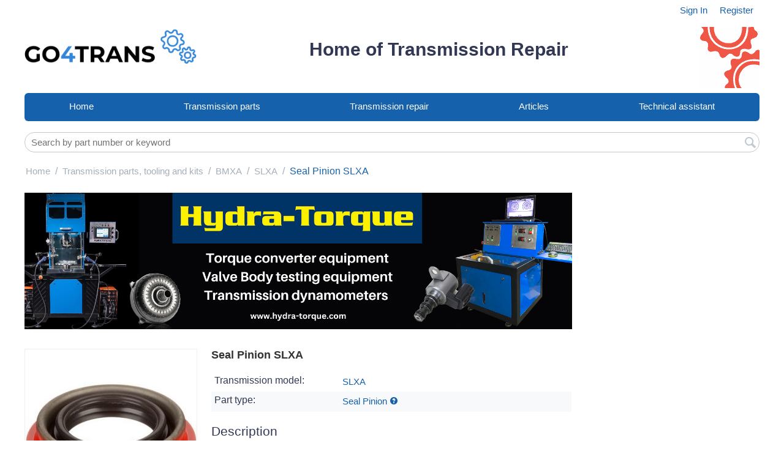

--- FILE ---
content_type: text/html; charset=utf-8
request_url: https://go4trans.com/seal-pinion-slxa/
body_size: 8293
content:

<!DOCTYPE html>
<html 
 lang="en" dir="ltr">
<head>
<title>Transmission parts, tooling and kits :: BMXA :: SLXA :: Seal Pinion SLXA - Go4trans - Automatic Transmission Rebuilders Worldwide</title>

<base href="https://go4trans.com/" />
<meta http-equiv="Content-Type" content="text/html; charset=utf-8" data-ca-mode="full" />
<meta name="viewport" content="initial-scale=1.0, width=device-width" />

<meta name="description" content="A pinion seal prevents oil leakages from the differential and protects this transmission component from water and other undesirable elements Issues with the pinion seal may lead to its leakages and eventually facilitate to damage of the differential and gears " />


<meta name="keywords" content="Seal Pinion SLXA, buy Seal Pinion SLXA, sell Seal Pinion SLXA, Seal Pinion SLXA reviews" />

    <link rel="canonical" href="https://go4trans.com/seal-pinion-slxa/" />




<meta name="cmsmagazine" content="b55b3ce6a6b9c4d16194dc6efd5e2613" />
<script defer src="https://pagead2.googlesyndication.com/pagead/js/adsbygoogle.js?client=ca-pub-1838335190733178" crossorigin="anonymous"></script>

<!--link rel="preload" href="https://code.jquery.com/jquery-1.9.1.min.js" as="script" onload="this.onload=null;"/>
<link rel="preload" href="/js/lib/jqueryui/jquery-ui.custom.min.js" as="script" onload="this.onload=null;"/-->

<!--link rel="preconnect" href="https://fonts.googleapis.com">
<link rel="preconnect" href="https://fonts.gstatic.com" crossorigin>
<link href="https://fonts.googleapis.com/css2?family=Open+Sans:wght@400&display=swap" rel="stylesheet">
<link href="https://fonts.googleapis.com/css2?family=Open+Sans:wght@600&display=swap" rel="stylesheet">
<link href="https://fonts.googleapis.com/css2?family=Open+Sans:wght@700&display=swap" rel="stylesheet"-->

<link rel="preload" as="style" onload="this.onload=null;this.rel='stylesheet'" href="/design/themes/responsive/css/lib/ui/jqueryui.min.css">
<link rel="preload" as="style" onload="this.onload=null;this.rel='stylesheet'" href="/design/themes/responsive/css/dialogs.min.css">
<link rel="preload" as="style" onload="this.onload=null;this.rel='stylesheet'" href="/design/themes/responsive/css/notifications.min.css">


    <link href="https://go4trans.com/images/logos/2/Favicon.png" rel="shortcut icon" type="image/png" />


<link type="text/css" rel="stylesheet" href="https://go4trans.com/var/cache/misc/assets/design/themes/responsive/css/standalone.8a160f2aa8a9f694a02940016e7638161764348109.css" />


</head>

<body>
    
                        
        <div class="ty-tygh  " id="tygh_container">

        <div id="ajax_overlay" class="ty-ajax-overlay"></div>
<div id="ajax_loading_box" class="ty-ajax-loading-box"></div>

        <div class="cm-notification-container notification-container">
</div>

        <div class="ty-helper-container" id="tygh_main_container">
            
                 
                
<div class="tygh-top-panel clearfix">
    <div class="container-fluid  top-grid">
                    


                


    <div class="row-fluid ">                <div class="span16 " >
                <div class=" top-languages ty-float-right">
        <div id="languages_1">
    
<!--languages_1--></div>
    </div><div class=" ty-float-right">
        <div class="ty-wysiwyg-content"  data-ca-live-editor-object-id="0" data-ca-live-editor-object-type=""></div>
    </div><div class=" top-menu-links user_hide ty-float-right">
        


    
        <ul id="text_links_557" class="ty-text-links">
                            <li class="ty-text-links__item ty-level-0 is-sign-in">
                    <a class="ty-text-links__a" href="https://go4trans.com/auth-loginform/">Sign In</a> 
                                    </li>
                            <li class="ty-text-links__item ty-level-0">
                    <a class="ty-text-links__a" href="https://go4trans.com/companies-vendorplans/">Register</a> 
                                    </li>
                    </ul>

    
    </div><div class="ty-dropdown-box  top-my-account guest_hide ty-float-right">
        <div id="sw_dropdown_3" class="ty-dropdown-box__title cm-combination unlogged">
            
                                <a class="ty-account-info__title" href="https://go4trans.com/profiles-update-en/">
        <i class="ty-icon-user"></i>&nbsp;
        <span class="ty-account-info__title-txt" >My account</span>
        <i class="ty-icon-down-micro ty-account-info__user-arrow"></i>
    </a>

                        

        </div>
        <div id="dropdown_3" class="cm-popup-box ty-dropdown-box__content hidden">
            

<div id="account_info_3">
        <ul class="ty-account-info">
        
                        <li class="ty-account-info__item ty-dropdown-box__item"><a class="ty-account-info__a underlined" href="https://go4trans.com/orders-search/" rel="nofollow">Message center</a></li>
                    

            </ul>

    
    <div class="ty-account-info__buttons buttons-container">
                    <a href="https://go4trans.com/auth-loginform/?return_url=index.php%3Fdispatch%3Dproducts.view%26product_id%3D266159"  data-ca-target-id="login_block3" class=" ty-btn ty-btn__secondary" rel="nofollow">Sign in</a>
            
            <a href="https://go4trans.com/companies-vendorplans/" rel="nofollow" class="ty-btn ty-btn__primary">Register</a>
                            <div  id="login_block3" class="hidden" title="Sign in">
                    <div class="ty-login-popup">
                        

        <form name="popup3_form" action="https://go4trans.com/" method="post">
    <input type="hidden" name="return_url" value="index.php?dispatch=products.view&amp;product_id=266159" />
    <input type="hidden" name="redirect_url" value="index.php?dispatch=products.view&amp;product_id=266159" />

                <div class="ty-control-group">
            <label for="login_popup3" class="ty-login__filed-label ty-control-group__label cm-required cm-trim cm-email">Email</label>
            <input type="text" id="login_popup3" name="user_login" size="30" value="" class="ty-login__input cm-focus" />
        </div>

        <div class="ty-control-group ty-password-forgot">
            <label for="psw_popup3" class="ty-login__filed-label ty-control-group__label ty-password-forgot__label cm-required">Password</label><a href="https://go4trans.com/index.php?dispatch=auth.recover_password" class="ty-password-forgot__a"  tabindex="5">Forgot your password?</a>
            <input type="password" id="psw_popup3" name="password" size="30" value="" class="ty-login__input" maxlength="32" />
        </div>

                    <div class="ty-login-reglink ty-center">
                <a class="ty-login-reglink__a" href="https://go4trans.com/profiles-add-en/" rel="nofollow">Register for a new account</a>
            </div>
        
        

        
        
            <div class="buttons-container clearfix">
                <div class="ty-float-right">
                        
 
    <button  class="ty-btn__login ty-btn__secondary ty-btn" type="submit" name="dispatch[auth.login]" >Sign in</button>


                </div>
                <div class="ty-login__remember-me">
                    <label for="remember_me_popup3" class="ty-login__remember-me-label"><input class="checkbox" type="checkbox" name="remember_me" id="remember_me_popup3" value="Y" />Remember me</label>
                </div>
            </div>
        

    <input type="hidden" name="security_hash" class="cm-no-hide-input" value="a42743a418f978278a1dbd31feb86b5f" /></form>


                    </div>
                </div>
                        </div>
<!--account_info_3--></div>

        </div>
    </div>
        </div>
    </div>
</div>
</div>

<div class="tygh-header clearfix">
    <div class="container-fluid  header-grid no-ads">
                    


    <div class="row-fluid ">                <div class="span4 top-logo-grid" >
                <div class="    ty-float-left">
        <div class="ty-logo-container">
    <a href="https://go4trans.com/" title="">
        <img src="/design/themes/responsive/media/images/addons/go4trans_design/logo.png" width="330" height="67" alt="" class="ty-logo-container__image" />
    </a>
</div>
    </div>
        </div>
                    


                    <div class="span10 " >
                <div class=" center">
        <div class="ty-wysiwyg-content"  data-ca-live-editor-object-id="0" data-ca-live-editor-object-type=""><h2>Home of Transmission Repair</h2></div>
    </div>
        </div>
                    


                    <div class="span2 " >
                <div class=" ty-float-right">
        <div class="gear-logo mb-1"></div>
    </div>
        </div>
    </div>                


    <div class="row-fluid ">                <div class="span16 search-block-grid" >
                <ul class="ty-menu__items cm-responsive-menu">
        
            <li class="ty-menu__item ty-menu__menu-btn visible-phone">
                <a class="ty-menu__item-link">
                    <i class="ty-icon-short-list"></i>
                    <span>Menu</span>
                </a>
            </li>

                                            
                        <li class="ty-menu__item ty-menu__item-nodrop">
                                        <a  href="https://go4trans.com/" class="ty-menu__item-link">
                        Home
                    </a>
					
                            </li>
                                            
                        <li class="ty-menu__item ty-menu__item-nodrop">
                                        <a  href="/transmission/" class="ty-menu__item-link">
                        Transmission parts
                    </a>
					
                            </li>
                                            
                        <li class="ty-menu__item ty-menu__item-nodrop">
                                        <a  href="/workshops/" class="ty-menu__item-link">
                        Transmission repair
                    </a>
					
                            </li>
                                            
                        <li class="ty-menu__item ty-menu__item-nodrop">
                                        <a  href="/blog-en-2/" class="ty-menu__item-link">
                        Articles
                    </a>
					
                            </li>
                                            
                        <li class="ty-menu__item ty-menu__item-nodrop">
                                        <a  href="https://go4trans.com/transmission-finder/" class="ty-menu__item-link">
                        Technical assistant
                    </a>
					
                            </li>
        
        

    </ul>
	<!-- Inline script moved to the bottom of the page --><div class="ty-wysiwyg-content"  data-ca-live-editor-object-id="0" data-ca-live-editor-object-type=""><br></div><div class=" top-search">
        <div class="ty-search-block">
    <form action="https://go4trans.com/" name="search_form" method="get">
        <input type="hidden" name="subcats" value="Y" />
        <input type="hidden" name="pcode_from_q" value="Y" />
        <input type="hidden" name="pshort" value="Y" />
        <input type="hidden" name="pfull" value="Y" />
        <input type="hidden" name="pname" value="Y" />
        <input type="hidden" name="pkeywords" value="Y" />
        <input type="hidden" name="search_performed" value="Y" />

        
<div id="csc_livesearch_6" data-ls-block-id="6" data-ls-min="2" class="csc_live_search_css"><!--csc_livesearch_6--></div>

        <input type="text" name="q" value="" id="search_input" title="Search by part number or keyword" class="ty-search-block__input cm-hint" /><button title="Search" class="ty-search-magnifier" type="submit"><i class="ty-icon-search"></i></button>
<input type="hidden" name="dispatch" value="products.search" />
        
    <input type="hidden" name="security_hash" class="cm-no-hide-input" value="a42743a418f978278a1dbd31feb86b5f" /></form>
</div>


    </div>
        </div>
    </div>
</div>
</div>

<div class="tygh-content clearfix">
    <div class="container-fluid  content-grid">
                    


    <div class="row-fluid ">                <div class="span16 breadcrumbs-grid" >
                <div class=" hidden-phone">
        <div id="breadcrumbs_10">

    <div class="ty-breadcrumbs clearfix">
    	<div itemscope="" itemtype="http://schema.org/BreadcrumbList" id="breadcrumbs">
            <span itemscope itemprop="itemListElement" itemtype="http://schema.org/ListItem"><a itemprop="item" href="https://go4trans.com/" class="ty-breadcrumbs__a"><span itemprop="name">Home</span></a><meta itemprop="position" content="1"></span><span class="ty-breadcrumbs__slash">/</span><span itemscope itemprop="itemListElement" itemtype="http://schema.org/ListItem"><a itemprop="item" href="https://go4trans.com/transmission/" class="ty-breadcrumbs__a"><span itemprop="name">Transmission parts, tooling and kits</span></a><meta itemprop="position" content="2"></span><span class="ty-breadcrumbs__slash">/</span><span itemscope itemprop="itemListElement" itemtype="http://schema.org/ListItem"><a itemprop="item" href="https://go4trans.com/transmission/bmxa/" class="ty-breadcrumbs__a"><span itemprop="name">BMXA</span></a><meta itemprop="position" content="3"></span><span class="ty-breadcrumbs__slash">/</span><span itemscope itemprop="itemListElement" itemtype="http://schema.org/ListItem"><a itemprop="item" href="https://go4trans.com/transmission/bmxa/slxa/" class="ty-breadcrumbs__a"><span itemprop="name">SLXA</span></a><meta itemprop="position" content="4"></span><span class="ty-breadcrumbs__slash">/</span><span itemscope itemprop="itemListElement" itemtype="http://schema.org/ListItem"class="ty-breadcrumbs__current" rel="nofollow"><span itemprop="name">Seal Pinion SLXA</span><meta itemprop="position" content="5"></span>	<div class="ty-product-switcher">
	    <a class="ty-product-switcher__a ty-product-switcher__a-left " href="https://go4trans.com/rivet-slxa/" title="Prev" ><i class="ty-product-switcher__icon ty-icon-left-circle"></i></a>
	        <span class="switcher-selected-product">103</span>
	        <span>of</span>
	        <span class="switcher-total">153</span>
	    <a class="ty-product-switcher__a ty-product-switcher__a-right " href="https://go4trans.com/seal-pump-slxa/" title="Next" ><i class="ty-product-switcher__icon ty-icon-right-circle"></i></a>
	</div>

        </div>
    </div>
<!--breadcrumbs_10--></div>

    </div>
        </div>
    </div>                


    <div class="row-fluid ">                <div class="span12 main-content-grid" >
                <div class=" hidden-phone banner-250">
                <div class="ty-banner__image-wrapper">
        <a href="https://www.hydra-torque.com" target="_blank">        
<img loading="lazy" 
    class="ty-pict     cm-image" 
    width="" height=""
        id="det_img_1163578077" 
     
    src="https://go4trans.com/images/promo/218/Hydra-Torque_main_banner.png"
    alt="" title="" 
     />
        </a>    </div>
    
    </div><!-- Inline script moved to the bottom of the page -->
    <div class="ty-product-block ty-product-detail">
        <div class="ty-product-block__wrapper clearfix">
        
                                            
                    
    
    






























                <div class="ty-product-block__img-wrapper">
                    
                                                    <div class="ty-product-block__img cm-reload-266159" id="product_images_266159_update">
                                                                    
                                
                                
    
    
    
<div class="ty-product-img cm-preview-wrapper">
<a id="det_img_link_2661596975084d5613e_126652" data-ca-image-id="preview[product_images_2661596975084d5613e]" class="cm-image-previewer cm-previewer ty-previewer" data-ca-image-width="500" data-ca-image-height="500" href="https://go4trans.com/images/detailed/126/Side_Cover_Seal_kmgz-4j.jpg" title="Seal Pinion SLXA, SLXA, BMXA">
<img  
    class="ty-pict     cm-image" 
    width="280" height=""
        id="det_img_2661596975084d5613e_126652" 
     
    src="https://go4trans.com/images/thumbnails/280/280/detailed/126/Side_Cover_Seal_kmgz-4j.jpg"
    alt="Seal Pinion SLXA, SLXA, BMXA" title="Seal Pinion SLXA, SLXA, BMXA" 
     /><span class="ty-previewer__icon hidden-phone"></span></a>

</div>



<!-- Inline script moved to the bottom of the page -->
<!-- Inline script moved to the bottom of the page -->



                            <!--product_images_266159_update--></div>
                                            

                    Share this page with your friends
					<!-- Inline script moved to the bottom of the page -->
                    <!-- Inline script moved to the bottom of the page -->
                    <div class="ya-share2" data-services="facebook,twitter,reddit,linkedin"></div>
                </div>
                <div class="ty-product-block__left">
                                        <form action="https://go4trans.com/" method="post" name="product_form_266159" enctype="multipart/form-data" class="cm-disable-empty-files  cm-ajax cm-ajax-full-render cm-ajax-status-middle ">
<input type="hidden" name="result_ids" value="cart_status*,wish_list*,checkout*,account_info*" />
<input type="hidden" name="redirect_url" value="index.php?dispatch=products.view&amp;product_id=266159" />
<input type="hidden" name="product_data[266159][product_id]" value="266159" />

    
                    
                                                    <div class="title-view-tools">
                            <h1 class="ty-product-block-title" >Seal Pinion SLXA</h1>
                             	<div class="ty-product-switcher">
	    <a class="ty-product-switcher__a ty-product-switcher__a-left " href="https://go4trans.com/rivet-slxa/" title="Prev" ><i class="ty-product-switcher__icon ty-icon-left-circle"></i></a>
	        <span class="switcher-selected-product">103</span>
	        <span>of</span>
	        <span class="switcher-total">153</span>
	    <a class="ty-product-switcher__a ty-product-switcher__a-right " href="https://go4trans.com/seal-pump-slxa/" title="Next" ><i class="ty-product-switcher__icon ty-icon-right-circle"></i></a>
	</div>

                             </div>
                                            

                   
                                        <div class="price-wrap">
                    </div>
                    <div class="p_features">                  
                                    <div class="ty-product-feature">
        <span class="ty-product-feature__label">Transmission model:</span>

                            
        <div class="ty-product-feature__value"><ul class="ty-product-feature__multiple"><li class="ty-product-feature__multiple-item"><a href="https://go4trans.com/transmission/bmxa/slxa/"><span class="ty-product-feature__prefix"></span>SLXA<span class="ty-product-feature__suffix"></span></a></li></ul></div>
        </div>
                <div class="ty-product-feature">
        <span class="ty-product-feature__label">Part type:</span>

                            
        <div class="ty-product-feature__value"><ul class="ty-product-feature__multiple"><li class="ty-product-feature__multiple-item"><a href="https://go4trans.com/transmission/bmxa/slxa/?features_hash=41-3251"><span class="ty-product-feature__prefix"></span>Seal Pinion<span class="ty-product-feature__suffix"></span></a> <span class="ty-tooltip-block"><a class="cm-tooltip" title="&lt;p&gt;&lt;img src=&quot;http://go4trans.com/images/Part%20type%20images/Side%20Cover%20Seal.jpg?1532349056751&quot; width=&quot;197&quot; height=&quot;198&quot; style=&quot;width: 197px; height: 198px; float: left; margin: 0px 10px 10px 0px;&quot; alt=&quot;&quot;&gt;A pinion seal prevents oil leakages from the differential and protects this transmission component from water and other undesirable elements. Issues with the pinion seal may lead to its leakages and eventually facilitate to damage of the differential and gears.&lt;/p&gt;"><i class="ty-icon-help-circle"></i></a></span></li></ul></div>
        </div>
    
        
                    </div>                    
                  
                    <div class="ty-product-block__advanced-option clearfix hidden">
                                                                                    <div class="cm-reload-266159" id="advanced_options_update_266159">
            
            
            

        <!--advanced_options_update_266159--></div>
    
                                            </div>
                   
                                        
                                           
                        <h3 class="ty-product-block__description-title">Description</h3>
                        <div class="ty-product-block__description"><p>A pinion seal prevents oil leakages from the differential and protects this transmission component from water and other undesirable elements. Issues with the pinion seal may lead to its leakages and eventually facilitate to damage of the differential and gears.</p></div>
                                         
                                        <input type="hidden" name="security_hash" class="cm-no-hide-input" value="a42743a418f978278a1dbd31feb86b5f" /></form>

                    
                </div>
                    

        </div>
		
                
                            <div class="cars_list">
                <h3 id="sw_cars_table" class="cm-combination show-hide-button " onclick="this.classList.toggle('up-sign');">Which cars does this part fit? </h3>
                <div id="cars_table" class="hidden">
                    <table>
                        <thead>
                            <tr>
                                <th>Brand</th>
                                <th>Model</th>
                                <th>Year</th>
                                <th>Type</th>
                                <th>Engine</th>
                            </tr>
                        </thead>
                        <tbody>
                                                        <tr>
                                <td>Acura</td>
                                <td>EL</td>
                                <td>97-05</td>
                                <td>4 SP FWD</td>
                                <td>L4 1.6L 1.7L</td>
                            </tr>
                            
                                                        <tr>
                                <td>Honda</td>
                                <td>CIVIC (EXC. HX)</td>
                                <td>01-05</td>
                                <td>4 SP FWD</td>
                                <td>L4 1.7L</td>
                            </tr>
                            
                                                        <tr>
                                <td>Honda</td>
                                <td>JAZZ</td>
                                <td>08-12</td>
                                <td>4 SP FWD</td>
                                <td>L4 1.5L</td>
                            </tr>
                            
                                                        <tr>
                                <td>Honda</td>
                                <td>STREAM</td>
                                <td>02-06</td>
                                <td>4 SP F/4WD</td>
                                <td>L4 1.7L</td>
                            </tr>
                            
                                                    </tbody>
                    </table>
                </div>
            </div>
                <div class="company-info">
    <div class="ty-mainbox-title">Offers list</div>
        	<p class="ty-no-items cm-pagination-container">Whoops! Looks like we don't have any offers for this part.
But don't get upset, you can place a buying lead for this part in our <a href="https://go4trans.com/index.php?dispatch=business_community.view">Transmission Parts Bulletin Board</a>, and sellers will contact you directly.</p>
    

</div>

    </div>
    
        
        <script type="application/ld+json" data-no-defer>
    {
        "@context": "https://schema.org",
        "@type": "Product",
        "url": "https://go4trans.com/seal-pinion-slxa/",
        "category": "Transmission parts, tooling and kits/BMXA/SLXA",
        "image": "https://go4trans.com/images/detailed/126/Side_Cover_Seal_kmgz-4j.jpg",
        "productID": "266159",
        "description": "&lt;p&gt;A pinion seal prevents oil leakages from the differential and protects this transmission component from water and other undesirable elements. Issues with the pinion seal may lead to its leakages and eventually facilitate to damage of the differential and gears.&lt;/p&gt;",				  
        "name": "Seal Pinion SLXA",
        "brand": "",
        "sku": "SLXA",
        "mpn": "SLXA",
        "offers": {
            "priceValidUntil": "2026-01-25", 
            "@type": "Offer",
            "availability": "PreOrder",
            "price": "0.000000",
            "priceCurrency": "USD",
            "url": "https://go4trans.com/seal-pinion-slxa/"
        }
    }
    </script>
        </div>
                    


                    <div class="span4 " >
                <div class=" hidden-phone mt-8">
        <div class="ty-wysiwyg-content"  data-ca-live-editor-object-id="0" data-ca-live-editor-object-type=""><!-- Inline script moved to the bottom of the page -->
<!-- Horizontal ads -->
<ins class="adsbygoogle"
     style="display:block"
     data-ad-client="ca-pub-1838335190733178"
     data-ad-slot="6876799300"
     data-ad-format="auto"
     data-full-width-responsive="true"></ins>
<!-- Inline script moved to the bottom of the page --></div>
    </div>
        </div>
    </div>
</div>
</div>


<div class="tygh-footer clearfix" id="tygh_footer">
    <div class="container-fluid  ty-footer-grid">
                    


    <div class="row-fluid ">                <div class="span16 " >
                <div class="ty-wysiwyg-content"  data-ca-live-editor-object-id="0" data-ca-live-editor-object-type=""><!-- Inline script moved to the bottom of the page -->
<!-- Horizontal ads -->
<ins class="adsbygoogle"
     style="display:block; min-height:325px;"
     data-ad-client="ca-pub-1838335190733178"
     data-ad-slot="6876799300"
     data-ad-format="auto"
     data-full-width-responsive="true"></ins>
<!-- Inline script moved to the bottom of the page --></div>
        </div>
    </div>                


    <div class="row-fluid ">                <div class="span16 ty-footer-grid__full-width footer-stay-connected" >
                <div class="row-fluid ">                <div class="span8 " >
                <div class="    ty-float-left">
        <div class="ty-footer-form-block ty-footer-form-block--responsive">
    <form action="https://go4trans.com/" method="post" name="subscribe_form">
        <input type="hidden" name="redirect_url" value="index.php?dispatch=products.view&amp;product_id=266159" />
        <input type="hidden" name="newsletter_format" value="2" />

        <h3 class="ty-footer-form-block__title">Stay Connected</h3>

        <div class="ty-footer-form-block__form-container">
            <div class="ty-footer-form-block__form ty-control-group ty-input-append cm-block-add-subscribe">
                <label class="cm-required cm-email hidden" for="subscr_email12">Email</label>
                <input type="text" name="subscribe_email" id="subscr_email12" size="20" value="Enter e-mail address" class="cm-hint ty-input-text" />
                <button title="Go" class="ty-btn-go" type="submit"><i class="ty-btn-go__icon ty-icon-right-dir"></i></button>
<input type="hidden" name="dispatch" value="newsletters.add_subscriber" />
            </div>
        </div>
    <input type="hidden" name="security_hash" class="cm-no-hide-input" value="a42743a418f978278a1dbd31feb86b5f" /></form>
</div>

    </div>
        </div>
                    


                    <div class="span8 " >
                <div class=" target_blank ty-float-right">
        <div class="ty-wysiwyg-content"  data-ca-live-editor-object-id="0" data-ca-live-editor-object-type=""><div class="ty-social-link-block"><h3 class="ty-social-link__title">We are social</h3>

<div class="ty-social-link facebook">
    <a href="https://www.facebook.com/go4trans/"><i class="ty-icon-facebook"></i> Facebook</a>
</div>
</div>
    </div>
        </div>
    </div>
        </div>
    </div>                


    <div class="row-fluid ">                <div class="span16 ty-footer-grid__full-width ty-footer-menu" >
                <div class="row-fluid ">                <div class="span3 demo-store-grid" >
                <div class="ty-footer footer-no-wysiwyg ty-float-left">
        <h2 class="ty-footer-general__header  cm-combination" id="sw_footer-general_15">
            
                            <span>Become a Member</span>
                        

        <i class="ty-footer-menu__icon-open ty-icon-down-open"></i>
        <i class="ty-footer-menu__icon-hide ty-icon-up-open"></i>
        </h2>
        <div class="ty-footer-general__body" id="footer-general_15"><div class="ty-wysiwyg-content"  data-ca-live-editor-object-id="0" data-ca-live-editor-object-type=""><ul id="demo_store_links">
<p><a href="/companies-vendorplans/">Register</a>
</p>
</div></div>
    </div>
        </div>
                    


                    <div class="span3 customer-service-grid" >
                <div class="ty-footer footer-no-wysiwyg ty-float-left">
        <h2 class="ty-footer-general__header  cm-combination" id="sw_footer-general_18">
            
                            <span>Legal Information</span>
                        

        <i class="ty-footer-menu__icon-open ty-icon-down-open"></i>
        <i class="ty-footer-menu__icon-hide ty-icon-up-open"></i>
        </h2>
        <div class="ty-footer-general__body" id="footer-general_18"><div class="ty-wysiwyg-content"  data-ca-live-editor-object-id="0" data-ca-live-editor-object-type=""><p><a href="/terms-and-conditions-en/">Terms and Conditions</a>
</p>
<p><a href="/privacy-policy-en/">Privacy policy</a>
</p></div></div>
    </div>
        </div>
                    


                    <div class="span3 about-grid" >
                <div class="ty-footer ty-float-left">
        <h2 class="ty-footer-general__header  cm-combination" id="sw_footer-general_16">
            
                            <span>Go4trans</span>
                        

        <i class="ty-footer-menu__icon-open ty-icon-down-open"></i>
        <i class="ty-footer-menu__icon-hide ty-icon-up-open"></i>
        </h2>
        <div class="ty-footer-general__body" id="footer-general_16"><div class="ty-wysiwyg-content"  data-ca-live-editor-object-id="0" data-ca-live-editor-object-type=""><p><a href="/about-our-company-en/">About us</a>
</p>
<p><a href="/contact-us/">Contact us</a>
</p>
</div></div>
    </div>
        </div>
                    


                    <div class="span7 my-account-grid" >
                <div class=" hidden-phone ty-float-right">
        <div class="ty-wysiwyg-content"  data-ca-live-editor-object-id="0" data-ca-live-editor-object-type=""><p><br></p><p>Copyright 2015-2023 © Go4trans. All Rights Reserved.<br></p><p>Our <a href="https://go4trans.com/sitemap-view/">sitemap</a><br><br>Reproduction in whole or in part without permission is prohibited.</p><p><br></p></div>
    </div>
        </div>
    </div>
        </div>
    </div>                



</div>
</div>



            

        <!--tygh_main_container--></div>

        
<div class="hidden" id="techMap"></div>
        <!--tygh_container--></div>

        
<script src="//code.jquery.com/jquery-1.9.1.min.js" data-no-defer></script>
<script src="js/lib/jqueryui/jquery-ui.custom.min.js" data-no-defer></script>


<script type="text/javascript" src="https://go4trans.com/var/cache/misc/assets/js/tygh/scripts-c9d4668cea8dc1c138cf67d012c110d01764348109.js"></script>
<script type="text/javascript">
(function(_, $) {

    _.tr({
        cannot_buy: 'You cannot buy the product with these option variants',
        no_products_selected: 'No products selected',
        error_no_items_selected: 'No items selected! At least one check box must be selected to perform this action.',
        delete_confirmation: 'Are you sure you want to delete the selected items?',
        text_out_of_stock: 'Out of stock',
        items: 'item(s)',
        text_required_group_product: 'Please select a product for the required group [group_name]',
        save: 'Save',
        close: 'Close',
        notice: 'Notice',
        warning: 'Warning',
        error: 'Error',
        empty: 'Empty',
        text_are_you_sure_to_proceed: 'Are you sure you want to proceed?',
        text_invalid_url: 'You have entered an invalid URL',
        error_validator_email: 'The email address in the <b>[field]<\/b> field is invalid.',
        error_validator_phone: 'The phone number in the <b>[field]<\/b> field is invalid. The correct format is (555) 555-55-55 or 55 55 555 5555.',
        error_validator_integer: 'The value of the <b>[field]<\/b> field is invalid. It should be integer.',
        error_validator_multiple: 'The <b>[field]<\/b> field does not contain the selected options.',
        error_validator_password: 'The passwords in the <b>[field2]<\/b> and <b>[field]<\/b> fields do not match.',
        error_validator_required: 'The <b>[field]<\/b> field is mandatory.',
        error_validator_zipcode: 'The ZIP / Postal code in the <b>[field]<\/b> field is incorrect. The correct format is [extra].',
        error_validator_message: 'The value of the <b>[field]<\/b> field is invalid.',
        text_page_loading: 'Loading... Your request is being processed, please wait.',
        error_ajax: 'Oops, something went wrong ([error]). Please try again.',
        text_changes_not_saved: 'Your changes have not been saved.',
        text_data_changed: 'Your changes have not been saved.Press OK to continue, or Cancel to stay on the current page.',
        placing_order: 'Placing the order',
        file_browser: 'File browser',
        browse: 'Browse...',
        more: 'More',
        text_no_products_found: 'No products found',
        cookie_is_disabled: 'For a complete shopping experience, please <a href=\"http://www.wikihow.com/Enable-Cookies-in-Your-Internet-Web-Browser\" target=\"_blank\">set your browser to accept cookies<\/a>',
        insert_image: 'Insert image',
        image_url: 'Image URL'
    });

    $.extend(_, {
        index_script: 'index.php',
        changes_warning: /*'Y'*/'N',
        currencies: {
            'primary': {
                'decimals_separator': '.',
                'thousands_separator': ',',
                'decimals': '2'
            },
            'secondary': {
                'decimals_separator': '.',
                'thousands_separator': ',',
                'decimals': '2',
                'coefficient': '1.00000'
            }
        },
        default_editor: 'redactor',
        default_previewer: 'magnific',
        current_path: '',
        current_location: 'https://go4trans.com',
        images_dir: 'https://go4trans.com/design/themes/responsive/media/images',
        notice_displaying_time: 0,
        cart_language: 'en',
        language_direction: 'ltr',
        default_language: 'en',
        cart_prices_w_taxes: false,
        theme_name: 'responsive',
        regexp: [],
        current_url: 'https://go4trans.com/seal-pinion-slxa/',
        current_host: 'go4trans.com',
        init_context: ''
    });

    
    
        $(document).ready(function(){
            $.runCart('C');
        });

    
            // CSRF form protection key
        _.security_hash = 'a42743a418f978278a1dbd31feb86b5f';
    }(Tygh, Tygh.$));
</script>


<!-- Inline scripts -->
<script type="text/javascript">
		$(".cm-responsive-menu-toggle.with-childs").click(function() {
			var firstEl = $(this).parent().find(".ty-menu__item-toggle.visible-phone.cm-responsive-menu-toggle").first();
			firstEl.toggleClass('ty-menu__item-toggle-active');
		});
	</script>
<script type="text/javascript" src="https://go4trans.com/js/tygh/exceptions.js?ver=4.6.2" ></script>
<script>
	$('.ty-btn__add-to-cart').addClass('cm-tooltip');
	$('.ty-btn__add-to-cart').attr('title', 'Button adds this item to an "Inquiry list" to contact multiple sellers in one click later. ');
</script>
<script type="text/javascript" src="https://go4trans.com/js/tygh/previewers/magnific.previewer.js?ver=4.6.2" ></script>
<script type="text/javascript" src="https://go4trans.com/js/tygh/product_image_gallery.js?ver=4.6.2" ></script>
<script async src="//yastatic.net/es5-shims/0.0.2/es5-shims.min.js"></script>
<script async src="//yastatic.net/share2/share.js"></script>
<script defer src="https://pagead2.googlesyndication.com/pagead/js/adsbygoogle.js?client=ca-pub-1838335190733178"
     crossorigin="anonymous" data-no-refer></script>
<script>
     (adsbygoogle = window.adsbygoogle || []).push({});
</script>
<script defer src="https://pagead2.googlesyndication.com/pagead/js/adsbygoogle.js?client=ca-pub-1838335190733178"
     crossorigin="anonymous"></script>
<script>
     (adsbygoogle = window.adsbygoogle || []).push({});
</script>



                    

</body>

</html>


--- FILE ---
content_type: text/html; charset=utf-8
request_url: https://www.google.com/recaptcha/api2/aframe
body_size: 265
content:
<!DOCTYPE HTML><html><head><meta http-equiv="content-type" content="text/html; charset=UTF-8"></head><body><script nonce="bUaLl0hGae9hYc9NLvczOA">/** Anti-fraud and anti-abuse applications only. See google.com/recaptcha */ try{var clients={'sodar':'https://pagead2.googlesyndication.com/pagead/sodar?'};window.addEventListener("message",function(a){try{if(a.source===window.parent){var b=JSON.parse(a.data);var c=clients[b['id']];if(c){var d=document.createElement('img');d.src=c+b['params']+'&rc='+(localStorage.getItem("rc::a")?sessionStorage.getItem("rc::b"):"");window.document.body.appendChild(d);sessionStorage.setItem("rc::e",parseInt(sessionStorage.getItem("rc::e")||0)+1);localStorage.setItem("rc::h",'1769277519629');}}}catch(b){}});window.parent.postMessage("_grecaptcha_ready", "*");}catch(b){}</script></body></html>

--- FILE ---
content_type: application/javascript; charset=utf-8
request_url: https://go4trans.com/js/tygh/product_image_gallery.js?ver=4.6.2
body_size: 2063
content:

(function(_, $) {

    var ITEMS_COUNT_DEFAULT = 3;
    var scroller_type;

    var methods = {
        init: function() {
            var container = $(this);
            var params = {
                items_count: container.data('caItemsCount') ? container.data('caItemsCount') : ITEMS_COUNT_DEFAULT,
                items_responsive: container.data('caItemsResponsive') ? true : false
            };

            if (container.hasClass('jcarousel-skin') || container.parent().hasClass('jcarousel-skin')) {
                scroller_type = 'jcarousel';
            } else {
                scroller_type = 'owlcarousel';
            }

            if (methods.countElms(container) <= params.items_count) {
                container.removeClass('owl-carousel');
            }

            if (methods.countElms(container) > params.items_count || (container.hasClass('jcarousel-skin') && methods.countElms(container) > params.items_count)) {
                if (container.data('owl-carousel') || container.data('jcarousel')) {
                    return true;
                }

                methods.check(container, params);
            }

            methods.bind(container);

            return true;
        },

        load: function(container, params) {
            if (scroller_type == 'owlcarousel') {
                container.owlCarousel({
                    direction: _.language_direction,
                    items: params.items_count,
                    singleItem: params.items_count == 1 ? true : false,
                    responsive: params.items_responsive,
                    pagination: false,
                    navigation: true,
                    lazyLoad: true,
                    navigationText: params.items_count == 1 ? ['<i class="icon-left-circle ty-icon-left-circle"></i>', '<i class="icon-right-circle ty-icon-right-circle"></i>'] : ['<i class="icon-left-open-thin ty-icon-left-open-thin"></i>', '<i class="icon-right-open-thin ty-icon-right-open-thin"></i>'],
                    theme: params.items_count == 1 ? 'owl-one-theme' : 'owl-more-theme',
                    afterInit: function(item) {
                        $(item).css({'visibility':'visible', 'position':'relative'});
                    }
                });
            } else {
                $('li', container).show();
                container.jcarousel({
                    scroll: 1,
                    wrap: 'circular',
                    animation: 'fast',
                    initCallback: $.ceScrollerMethods.init_callback,
                    itemFallbackDimension: params.i_width,
                    item_width: params.i_width,
                    item_height: params.i_height,
                    clip_width: params.c_width,
                    clip_height: params.i_height,
                    buttonNextHTML: '<div><i class="icon-right-open-thin ty-icon-right-open-thin"></i></div>',
                    buttonPrevHTML: '<div><i class="icon-left-open-thin ty-icon-left-open-thin"></i></div>',
                    buttonNextEvent: 'click',
                    buttonPrevEvent: 'click',
                    size: methods.countElms(container)
                });
            }
        },

        check: function(container, params) {
            if (container.data('owl-carousel') || container.data('jcarousel')) {
                return true;
            }

            if (!params.i_width || !params.i_height) {
                var t_elm = false;

                if ($('.cm-gallery-item', container).length) {
                    var load = false;

                    // check images are loaded
                    $('.cm-gallery-item', container).each(function() {
                        var elm = $(this);
                        var i_elm = $('img', elm);

                        if (i_elm.length) {
                            if (elm.outerWidth() >= i_elm.width()) {
                                // find first loaded image
                                t_elm = elm;
                                return false;
                            }
                            load = true;
                        }
                    });
                    if (!t_elm) {
                        if (load) {
                            var check_load = function() {
                                methods.check(container, params);
                            }
                            // wait until image is loaded
                            setTimeout(check_load, 500);
                            return false;
                        } else {
                            t_elm = $('.cm-gallery-item:first', container);
                        }
                    }
                } else {
                    t_elm = $('img:first', container);
                }

                params.i_width = t_elm.outerWidth(true);
                params.i_height = t_elm.outerHeight(true);
                params.c_width = params.i_width * params.items_count;

                if (scroller_type == 'owlcarousel') {
                    container.closest('.cm-image-gallery-wrapper').width(params.c_width);
                }

                container.closest('.cm-image-gallery-wrapper').width(params.c_width);
            }

            return methods.load(container, params);
        },

        bind: function(container) {
            container.click(function(e) {
                var jelm = $(e.target);
                var pjelm;
                var in_elm;

                // Check elm clicking
                if (scroller_type == 'owlcarousel') {
                    in_elm = jelm.parents('.cm-item-gallery') || jelm.parents('div.cm-thumbnails-mini') ? true : false;
                } else {
                    in_elm = jelm.parents('li') || jelm.parents('div.cm-thumbnails-mini') ? true : false;
                }

                if (in_elm && !jelm.is('img')) { // Check if the object is image or SWF embed object or parent is SWF-container
                    return false;
                }

                if (jelm.hasClass('cm-thumbnails-mini') || (pjelm = jelm.parents('a:first.cm-thumbnails-mini'))) {
                    jelm = (pjelm && pjelm.length) ? pjelm : jelm;

                    var c_id = jelm.data('caGalleryLargeId'),
                        image_box;

                    if (scroller_type == 'owlcarousel') {
                        image_box = $('#' + c_id).closest('.cm-preview-wrapper');

                        if (!image_box.length) {
                            image_box = $('.cm-preview-wrapper:first');
                        }
                    } else {
                        var jc_box = $(this).parents('.jcarousel-skin:first');
                        image_box = (jc_box.length) ? jc_box.parents(':first') : $(this).parents(':first');
                    }

                    $('.cm-image-previewer', image_box).each(function() {
                        if ($(this).hasClass('cm-thumbnails-mini')) {
                            return;
                        }
                        var id = $(this).prop('id');

                        if (id == c_id) {
                            $('.cm-thumbnails-mini', container).removeClass('active');
                            jelm.addClass('active');
                            $(this).removeClass('hidden');
                            $('div', $(this)).removeClass('hidden');// Special for Flash containers
                            $('#box_' + id).removeClass('hidden');
                        } else {
                            $(this).addClass('hidden');
                            $('div', $(this)).addClass('hidden');// Special for Flash containers
                            $('#box_' + id).addClass('hidden');
                        }
                    });
                }
            });
        },

        countElms: function(container) {
            if (scroller_type == 'owlcarousel') {
                return $('.cm-gallery-item', container).length;
            } else {
                return $('li', container).length;
            }
        }
    };

    $.fn.ceProductImageGallery = function(method) {

        if($('.jcarousel-skin').length !== 0) {
            if(!$().jcarousel) {
                var gelms = $(this);
                $.getScript('js/lib/jcarousel/jquery.jcarousel.js', function() {
                    gelms.ceProductImageGallery();
                });
                return false;
            }
        } else {
            if (!$().owlCarousel) {
                var gelms = $(this);
                $.getScript('js/lib/owlcarousel/owl.carousel.min.js', function() {
                    gelms.ceProductImageGallery();
                });
                return false;
            }
        }

        return $(this).each(function(i, elm) {

            // These vars are local for each element
            var errors = {};

            if (methods[method]) {
                return methods[method].apply(this, Array.prototype.slice.call(arguments, 1));
            } else if ( typeof method === 'object' || ! method ) {
                return methods.init.apply(this, arguments);
            } else {
                $.error('ty.productimagegallery: method ' +  method + ' does not exist');
            }
        });
    };
})(Tygh, Tygh.$);
